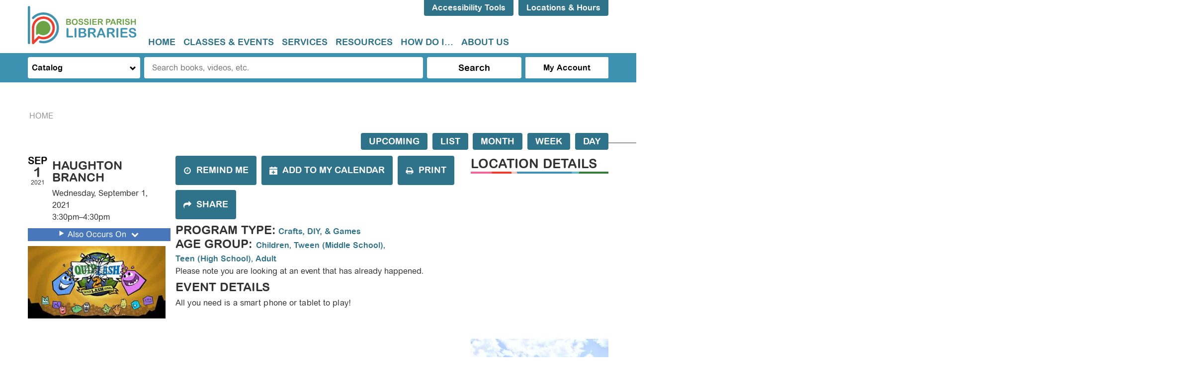

--- FILE ---
content_type: text/html; charset=UTF-8
request_url: https://www.bossierlibrary.org/event/jackbox-games-60
body_size: 15041
content:
<!DOCTYPE html>
<html lang="en" dir="ltr">
  <head>
    <meta charset="utf-8" />
<meta name="description" content="All you need is a smart phone or tablet to play!" />
<link rel="canonical" href="https://www.bossierlibrary.org/event/jackbox-games-60" />
<link rel="image_src" href="https://www.bossierlibrary.org/sites/default/files/styles/opengraph/public/2021-08/JACKBOX.jpg?itok=w_0-U3f6" />
<meta name="Generator" content="Drupal 10 (https://www.drupal.org)" />
<meta name="MobileOptimized" content="width" />
<meta name="HandheldFriendly" content="true" />
<meta name="viewport" content="width=device-width, initial-scale=1.0" />
<script type="application/ld+json">{
    "@context": "https://schema.org",
    "@type": "Event",
    "name": "Jackbox Games",
    "description": "<p>All you need is a smart phone or tablet to play!</p>\r\n",
    "image": "https://www.bossierlibrary.org/sites/default/files/2021-08/JACKBOX.jpg",
    "startDate": "2021-09-01T15:30:00-05:00",
    "endDate": "2021-09-01T16:30:00-05:00",
    "eventStatus": "https://schema.org/EventScheduled",
    "eventAttendanceMode": "https://schema.org/OfflineEventAttendanceMode",
    "location": {
        "@type": "Place",
        "name": "Haughton Library Branch",
        "address": {
            "@type": "PostalAddress",
            "streetAddress": "116 West McKinley",
            "addressLocality": "Haughton",
            "addressRegion": "LA",
            "postalCode": "71037",
            "addressCountry": "US"
        }
    },
    "organizer": {
        "@type": "Organization",
        "name": "Bossier Parish Libraries",
        "url": "https://www.bossierlibrary.org/"
    }
}</script>
<link rel="icon" href="/core/misc/favicon.ico" type="image/vnd.microsoft.icon" />
<link rel="alternate" hreflang="en" href="https://www.bossierlibrary.org/event/jackbox-games-60" />

    <title>Jackbox Games | Bossier Parish Libraries</title>
    <link rel="icon" type="image/png" href="/themes/custom/lm_custom_site_theme/assets/favicons/favicon-32x32.png" sizes="32x32">
    <link rel="icon" type="image/png" href="/themes/custom/lm_custom_site_theme/assets/favicons/favicon-16x16.png" sizes="16x16">
    <link rel="manifest" href="/themes/custom/lm_custom_site_theme/assets/favicons/site.webmanifest">
    <link rel="mask-icon" href="/themes/custom/lm_custom_site_theme/assets/favicons/safari-pinned-tab.svg" color="#1ba9aa">
    <link rel="shortcut icon" href="/themes/custom/lm_custom_site_theme/assets/favicons/favicon.ico">
    <meta name="msapplication-config" content="/themes/custom/lm_custom_site_theme/assets/favicons/browserconfig.xml">
    <meta name="theme-color" content="#ffffff">
    <link rel="stylesheet" media="all" href="/core/assets/vendor/normalize-css/normalize.css?t98z0u" />
<link rel="stylesheet" media="all" href="/modules/custom/lm_search/css/lm-search.css?t98z0u" />
<link rel="stylesheet" media="all" href="/core/assets/vendor/jquery.ui/themes/base/core.css?t98z0u" />
<link rel="stylesheet" media="all" href="/core/assets/vendor/jquery.ui/themes/base/controlgroup.css?t98z0u" />
<link rel="stylesheet" media="all" href="/core/assets/vendor/jquery.ui/themes/base/checkboxradio.css?t98z0u" />
<link rel="stylesheet" media="all" href="/core/assets/vendor/jquery.ui/themes/base/resizable.css?t98z0u" />
<link rel="stylesheet" media="all" href="/core/assets/vendor/jquery.ui/themes/base/button.css?t98z0u" />
<link rel="stylesheet" media="all" href="/core/assets/vendor/jquery.ui/themes/base/dialog.css?t98z0u" />
<link rel="stylesheet" media="all" href="/core/misc/components/progress.module.css?t98z0u" />
<link rel="stylesheet" media="all" href="/core/misc/components/ajax-progress.module.css?t98z0u" />
<link rel="stylesheet" media="all" href="/core/modules/system/css/components/align.module.css?t98z0u" />
<link rel="stylesheet" media="all" href="/core/modules/system/css/components/fieldgroup.module.css?t98z0u" />
<link rel="stylesheet" media="all" href="/core/modules/system/css/components/container-inline.module.css?t98z0u" />
<link rel="stylesheet" media="all" href="/core/modules/system/css/components/clearfix.module.css?t98z0u" />
<link rel="stylesheet" media="all" href="/core/modules/system/css/components/details.module.css?t98z0u" />
<link rel="stylesheet" media="all" href="/core/modules/system/css/components/hidden.module.css?t98z0u" />
<link rel="stylesheet" media="all" href="/core/modules/system/css/components/item-list.module.css?t98z0u" />
<link rel="stylesheet" media="all" href="/core/modules/system/css/components/js.module.css?t98z0u" />
<link rel="stylesheet" media="all" href="/core/modules/system/css/components/nowrap.module.css?t98z0u" />
<link rel="stylesheet" media="all" href="/core/modules/system/css/components/position-container.module.css?t98z0u" />
<link rel="stylesheet" media="all" href="/core/modules/system/css/components/reset-appearance.module.css?t98z0u" />
<link rel="stylesheet" media="all" href="/core/modules/system/css/components/resize.module.css?t98z0u" />
<link rel="stylesheet" media="all" href="/core/modules/system/css/components/system-status-counter.css?t98z0u" />
<link rel="stylesheet" media="all" href="/core/modules/system/css/components/system-status-report-counters.css?t98z0u" />
<link rel="stylesheet" media="all" href="/core/modules/system/css/components/system-status-report-general-info.css?t98z0u" />
<link rel="stylesheet" media="all" href="/core/modules/system/css/components/tablesort.module.css?t98z0u" />
<link rel="stylesheet" media="all" href="/core/modules/ckeditor5/css/ckeditor5.dialog.fix.css?t98z0u" />
<link rel="stylesheet" media="all" href="/core/assets/vendor/jquery.ui/themes/base/theme.css?t98z0u" />
<link rel="stylesheet" media="all" href="/modules/custom/library_calendar/lc_calendar_theme/css/base.css?t98z0u" />
<link rel="stylesheet" media="all" href="/modules/custom/library_calendar/lc_calendar_theme/css/state.css?t98z0u" />
<link rel="stylesheet" media="all" href="/modules/custom/library_calendar/lc_calendar_theme/css/components/branch-selector.css?t98z0u" />
<link rel="stylesheet" media="all" href="/modules/custom/library_calendar/lc_calendar_theme/css/components/event-actions.css?t98z0u" />
<link rel="stylesheet" media="all" href="/modules/custom/library_calendar/lc_calendar_theme/css/components/date-icon.css?t98z0u" />
<link rel="stylesheet" media="all" href="/modules/custom/library_calendar/lc_calendar_theme/css/components/events.css?t98z0u" />
<link rel="stylesheet" media="all" href="/modules/custom/library_calendar/lc_calendar_theme/css/components/event-full.css?t98z0u" />
<link rel="stylesheet" media="all" href="/modules/custom/library_calendar/lc_calendar_theme/css/components/menu-tasks.css?t98z0u" />
<link rel="stylesheet" media="all" href="/modules/custom/library_calendar/lc_calendar_theme/assets/slick/slick/slick.css?t98z0u" />
<link rel="stylesheet" media="all" href="/modules/contrib/office_hours/css/office_hours.css?t98z0u" />
<link rel="stylesheet" media="all" href="/themes/custom/lm_base_theme_d8/css/components/progress.css?t98z0u" />
<link rel="stylesheet" media="all" href="/themes/custom/lm_base_theme_d8/css/components/dialog.css?t98z0u" />
<link rel="stylesheet" media="all" href="/themes/custom/lm_base_theme_d8/css/components/action-links.css?t98z0u" />
<link rel="stylesheet" media="all" href="/themes/custom/lm_base_theme_d8/css/components/breadcrumb.css?t98z0u" />
<link rel="stylesheet" media="all" href="/themes/custom/lm_base_theme_d8/css/components/button.css?t98z0u" />
<link rel="stylesheet" media="all" href="/themes/custom/lm_base_theme_d8/css/components/collapse-processed.css?t98z0u" />
<link rel="stylesheet" media="all" href="/themes/custom/lm_base_theme_d8/css/components/container-inline.css?t98z0u" />
<link rel="stylesheet" media="all" href="/themes/custom/lm_base_theme_d8/css/components/details.css?t98z0u" />
<link rel="stylesheet" media="all" href="/themes/custom/lm_base_theme_d8/css/components/exposed-filters.css?t98z0u" />
<link rel="stylesheet" media="all" href="/themes/custom/lm_base_theme_d8/css/components/field.css?t98z0u" />
<link rel="stylesheet" media="all" href="/themes/custom/lm_base_theme_d8/css/components/form.css?t98z0u" />
<link rel="stylesheet" media="all" href="/themes/custom/lm_base_theme_d8/css/components/icons.css?t98z0u" />
<link rel="stylesheet" media="all" href="/themes/custom/lm_base_theme_d8/css/components/inline-form.css?t98z0u" />
<link rel="stylesheet" media="all" href="/themes/custom/lm_base_theme_d8/css/components/item-list.css?t98z0u" />
<link rel="stylesheet" media="all" href="/themes/custom/lm_base_theme_d8/css/components/link.css?t98z0u" />
<link rel="stylesheet" media="all" href="/themes/custom/lm_base_theme_d8/css/components/links.css?t98z0u" />
<link rel="stylesheet" media="all" href="/themes/custom/lm_base_theme_d8/css/components/menu.css?t98z0u" />
<link rel="stylesheet" media="all" href="/themes/custom/lm_base_theme_d8/css/components/more-link.css?t98z0u" />
<link rel="stylesheet" media="all" href="/themes/custom/lm_base_theme_d8/css/components/pager.css?t98z0u" />
<link rel="stylesheet" media="all" href="/themes/custom/lm_base_theme_d8/css/components/tabledrag.css?t98z0u" />
<link rel="stylesheet" media="all" href="/themes/custom/lm_base_theme_d8/css/components/tableselect.css?t98z0u" />
<link rel="stylesheet" media="all" href="/themes/custom/lm_base_theme_d8/css/components/tablesort.css?t98z0u" />
<link rel="stylesheet" media="all" href="/themes/custom/lm_base_theme_d8/css/components/tabs.css?t98z0u" />
<link rel="stylesheet" media="all" href="/themes/custom/lm_base_theme_d8/css/components/textarea.css?t98z0u" />
<link rel="stylesheet" media="all" href="/themes/custom/lm_base_theme_d8/css/components/ui-dialog.css?t98z0u" />
<link rel="stylesheet" media="all" href="/themes/custom/lm_base_theme_d8/css/components/messages.css?t98z0u" />
<link rel="stylesheet" media="all" href="/themes/custom/lm_base_theme_d8/css/styles.css?t98z0u" />
<link rel="stylesheet" media="print" href="/themes/custom/lm_base_theme_d8/css/print.css?t98z0u" />
<link rel="stylesheet" media="all" href="/themes/custom/lm_custom_site_theme/lib/fontawesome/css/all.min.css?t98z0u" />
<link rel="stylesheet" media="all" href="/themes/custom/lm_custom_site_theme/css/styles.css?t98z0u" />
<link rel="stylesheet" media="print" href="/themes/custom/lm_custom_site_theme/css/print.css?t98z0u" />

    
    <link rel="stylesheet" href="https://use.typekit.net/rsu6xmo.css">
  </head>
  <body class="path-node page-node-type-lc-event no-js">
        <a href="#main-content" class="visually-hidden focusable skip-link">
      Skip to main content
    </a>
    
      <div class="dialog-off-canvas-main-canvas" data-off-canvas-main-canvas>
    



<div class="css-breakpoints">
</div>

<div class="layout layout--container layout--container-header">

      
    <header role="banner" class="layout__region layout__region--header header__wrapper">
              <section class="region__section region__branding">
            <div class="region region-branding">
    <div id="block-lm-custom-site-theme-branding" class="block block-system block-system-branding-block">
  
    
        <a href="/" rel="home" class="site-logo">
      <img src="/themes/custom/lm_custom_site_theme/logo.svg" alt="Home" />
    </a>
        <div class="site-name">
      <a href="/" rel="home">Bossier Parish Libraries</a>
    </div>
    </div>

  </div>

        </section>
      
      <div class="region__section region__header-content-wrapper">
                  <section class="region__section region__header">
              <div class="region region-header-content">
    <div id="block-recitemescript" class="block block-block-content block-block-content43d44391-5baa-4f53-ba5f-c30d0c003d4b">
  
    
      
            <div class="clearfix text-formatted field field--name-body field--type-text-with-summary field--label-hidden field__item"><script>
        var serviceUrl = "//api.reciteme.com/asset/js?key=";
        var serviceKey = "66c05577adfa3b8197e7a69ae8e0caeb717540a6";
        var options = {};  // Options can be added as needed
        var autoLoad = false;
        var enableFragment = "#reciteEnable";
        var loaded = [], frag = !1; window.location.hash === enableFragment && (frag = !0); function loadScript(c, b) { var a = document.createElement("script"); a.type = "text/javascript"; a.readyState ? a.onreadystatechange = function () { if ("loaded" == a.readyState || "complete" == a.readyState) a.onreadystatechange = null, void 0 != b && b() } : void 0 != b && (a.onload = function () { b() }); a.src = c; document.getElementsByTagName("head")[0].appendChild(a) } function _rc(c) { c += "="; for (var b = document.cookie.split(";"), a = 0; a < b.length; a++) { for (var d = b[a]; " " == d.charAt(0);)d = d.substring(1, d.length); if (0 == d.indexOf(c)) return d.substring(c.length, d.length) } return null } function loadService(c) { for (var b = serviceUrl + serviceKey, a = 0; a < loaded.length; a++)if (loaded[a] == b) return; loaded.push(b); loadScript(serviceUrl + serviceKey, function () { "function" === typeof _reciteLoaded && _reciteLoaded(); "function" == typeof c && c(); Recite.load(options); Recite.Event.subscribe("Recite:load", function () { Recite.enable() }) }) } "true" == _rc("Recite.Persist") && loadService(); if (autoLoad && "false" != _rc("Recite.Persist") || frag) document.addEventListener ? document.addEventListener("DOMContentLoaded", function (c) { loadService() }) : loadService();
    
    var reciteButton = document.createElement("a");
    reciteButton.setAttribute('id', 'reciteme-launch');
    reciteButton.setAttribute('class', 'button');
    reciteButton.innerHTML = "Accessibility Tools";
    reciteButton.addEventListener("click", function () {
        loadService();
        return false;
    });
    var buttonParent = document.querySelector("#block-recitemescript");
    buttonParent.appendChild(reciteButton);
</script></div>
      
  </div>
<div id="block-branchselect-2" class="block block-lc-branch-select block-lc-branch-select-block">
  
    
      


    
<div class="lc-branch-select">
    <div class="lc-branch-select__wrapper lc-branch-select__wrapper--select lc-branch-select__wrapper--open">
    <div class="lc-branch-select__content-container">
      
              
                  <button class="button lc-branch-select__collapse" type="button">
            Locations &amp; Hours
          </button>
        
        <div class="lc-branch-select__collapsed-wrapper">
                              
  
  
  <div class="lc-branch-select__header js-form-item form-item js-form-type-select form-type-select js-form-item- form-item- form-no-label">
      <label for="lc-branch-selector" class="visually-hidden">Branch Selector</label>
        <select name="lc-branch-selector" class="lc-branch-select__select-input form-select" id="lc-branch-selector">
            <option value="113">Central Library Complex</option>
                <option value="265">Online Event</option>
                <option value="241">Community Engagement</option>
                <option value="111">Aulds Library Branch</option>
                <option value="112">Benton Library Branch</option>
                <option value="114">East 80 Library Branch</option>
                <option value="115">Haughton Library Branch</option>
                <option value="116">History Center</option>
                <option value="117">Plain Dealing Library Branch</option>
                <option value="118">Tooke Library Branch</option>
      </select>

        </div>


  
          
          <div class="lc-branch-select__content">
            <div id="taxonomy-term-113" class="taxonomy-term vocabulary-lc-library-branch">
  
      <h2><a href="/branch/central-library-complex">
            <div class="field field--name-name field--type-string field--label-hidden field__item">Central Library Complex</div>
      </a></h2>
    
  <div class="content">
    

<div class="lc-branch-select__branch lc-branch-select__branch--113" data-branch="113">
  <div class="lc-branch-select__branch--hidden-region">
    <div class="block block-layout-builder block-field-blocktaxonomy-termlc-library-branchfield-lc-branch-hours">
  
    
      
      <div class="field field--name-field-lc-branch-hours field--type-office-hours field--label-hidden field__items">
              <div class="field__item"><div class="office-hours office-hours office-hours-status--open"><div class="office-hours__item"><span class="office-hours__item-slots">9:00am-8:00pm</span><span><br /></span></div></div></div>
          </div>
  
  </div>

  </div>
  <div class="lc-branch-selector-content-row">
    <div class="lc-branch-selector-content-col">
      <div>
        <div class="block block-layout-builder block-field-blocktaxonomy-termlc-library-branchfield-lc-phone-number">
  
    
      
            <div class="field field--name-field-lc-phone-number field--type-telephone field--label-hidden field__item"><a href="tel:3187461693">(318) 746-1693</a></div>
      
  </div>
<div class="block block-layout-builder block-field-blocktaxonomy-termlc-library-branchfield-lc-address">
  
    
      
            <div class="field field--name-field-lc-address field--type-address field--label-hidden field__item"><p class="address" translate="no"><span class="address-line1">7204 Hutchison Drive</span><br>
<span class="locality">Bossier City</span>, <span class="administrative-area">LA</span> <span class="postal-code">71111</span><br>
<span class="country">United States</span></p></div>
      
  </div>
<div class="block block-layout-builder block-extra-field-blocktaxonomy-termlc-library-branchmap-link">
  
    
      <a href="http://maps.google.com/?q=7204%20Hutchison%20Drive%2C%2BBossier%20City%2C%2BLA%2C%2B71111" target="_blank">View on Google Maps</a>
  </div>
<div class="block block-layout-builder block-field-blocktaxonomy-termlc-library-branchfield-lc-branch-selector-text">
  
    
      
            <div class="clearfix text-formatted field field--name-field-lc-branch-selector-text field--type-text-long field--label-hidden field__item"><p><a href="https://central-complex">Library Information</a></p></div>
      
  </div>

      </div>
    </div>
    <div class="lc-branch-selector-content-col">
      <div>
        <div class="block block-layout-builder block-field-blocktaxonomy-termlc-library-branchfield-lc-branch-hours">
  
    
      
      <div class="field field--name-field-lc-branch-hours field--type-office-hours field--label-hidden field__items">
              <div class="field__item"><div class="office-hours office-hours office-hours-status--open"><div class="office-hours__item"><span class="office-hours__item-label">Sun-Mon: </span><span class="office-hours__item-comments">Closed</span><span><br /></span></div><div class="office-hours__item"><span class="office-hours__item-label">Tue-Thu: </span><span class="office-hours__item-slots">9:00am-8:00pm</span><span><br /></span></div><div class="office-hours__item"><span class="office-hours__item-label">Fri: </span><span class="office-hours__item-slots">9:00am-6:00pm</span><span><br /></span></div><div class="office-hours__item"><span class="office-hours__item-label">Sat: </span><span class="office-hours__item-slots">9:00am-5:00pm</span><span><br /></span></div></div></div>
          </div>
  
  </div>

      </div>
    </div>
  </div>
</div>

  </div>
</div>
<div id="taxonomy-term-265" class="taxonomy-term vocabulary-lc-library-branch">
  
      <h2><a href="/branch/online-event">
            <div class="field field--name-name field--type-string field--label-hidden field__item">Online Event</div>
      </a></h2>
    
  <div class="content">
    

<div class="lc-branch-select__branch lc-branch-select__branch--265" data-branch="265">
  <div class="lc-branch-select__branch--hidden-region">
    <div class="block block-layout-builder block-field-blocktaxonomy-termlc-library-branchfield-lc-branch-hours">
  
    
      
      <div class="field field--name-field-lc-branch-hours field--type-office-hours field--label-hidden field__items">
              <div class="field__item"><div class="office-hours office-hours office-hours-status--closed"><div class="office-hours__item"><span class="office-hours__item-comments">Closed</span><span><br /></span></div></div></div>
          </div>
  
  </div>

  </div>
  <div class="lc-branch-selector-content-row">
    <div class="lc-branch-selector-content-col">
      <div>
        <div class="block block-layout-builder block-field-blocktaxonomy-termlc-library-branchfield-lc-address">
  
    
      
            <div class="field field--name-field-lc-address field--type-address field--label-hidden field__item"><p class="address" translate="no"><span class="country">United States</span></p></div>
      
  </div>
<div class="block block-layout-builder block-extra-field-blocktaxonomy-termlc-library-branchmap-link">
  
    
      <a href="http://maps.google.com/?q=%2C%2B%2C%2B%2C%2B" target="_blank">View on Google Maps</a>
  </div>

      </div>
    </div>
    <div class="lc-branch-selector-content-col">
      <div>
        <div class="block block-layout-builder block-field-blocktaxonomy-termlc-library-branchfield-lc-branch-hours">
  
    
      
      <div class="field field--name-field-lc-branch-hours field--type-office-hours field--label-hidden field__items">
              <div class="field__item"><div class="office-hours office-hours office-hours-status--closed"><div class="office-hours__item"><span class="office-hours__item-label">Sun-Sat: </span><span class="office-hours__item-comments">Closed</span><span><br /></span></div></div></div>
          </div>
  
  </div>

      </div>
    </div>
  </div>
</div>

  </div>
</div>
<div id="taxonomy-term-241" class="taxonomy-term vocabulary-lc-library-branch">
  
      <h2><a href="/branch/community-engagement">
            <div class="field field--name-name field--type-string field--label-hidden field__item">Community Engagement</div>
      </a></h2>
    
  <div class="content">
    

<div class="lc-branch-select__branch lc-branch-select__branch--241" data-branch="241">
  <div class="lc-branch-select__branch--hidden-region">
    <div class="block block-layout-builder block-field-blocktaxonomy-termlc-library-branchfield-lc-branch-hours">
  
    
      
      <div class="field field--name-field-lc-branch-hours field--type-office-hours field--label-hidden field__items">
              <div class="field__item"><div class="office-hours office-hours office-hours-status--closed"><div class="office-hours__item"><span class="office-hours__item-comments">Closed</span><span><br /></span></div></div></div>
          </div>
  
  </div>

  </div>
  <div class="lc-branch-selector-content-row">
    <div class="lc-branch-selector-content-col">
      <div>
        <div class="block block-layout-builder block-field-blocktaxonomy-termlc-library-branchfield-lc-address">
  
    
      
            <div class="field field--name-field-lc-address field--type-address field--label-hidden field__item"><p class="address" translate="no"><span class="country">United States</span></p></div>
      
  </div>
<div class="block block-layout-builder block-extra-field-blocktaxonomy-termlc-library-branchmap-link">
  
    
      <a href="http://maps.google.com/?q=%2C%2B%2C%2B%2C%2B" target="_blank">View on Google Maps</a>
  </div>

      </div>
    </div>
    <div class="lc-branch-selector-content-col">
      <div>
        <div class="block block-layout-builder block-field-blocktaxonomy-termlc-library-branchfield-lc-branch-hours">
  
    
      
      <div class="field field--name-field-lc-branch-hours field--type-office-hours field--label-hidden field__items">
              <div class="field__item"><div class="office-hours office-hours office-hours-status--closed"><div class="office-hours__item"><span class="office-hours__item-label">Sun-Sat: </span><span class="office-hours__item-comments">Closed</span><span><br /></span></div></div></div>
          </div>
  
  </div>

      </div>
    </div>
  </div>
</div>

  </div>
</div>
<div id="taxonomy-term-111" class="taxonomy-term vocabulary-lc-library-branch">
  
      <h2><a href="/branch/aulds-library-branch">
            <div class="field field--name-name field--type-string field--label-hidden field__item">Aulds Library Branch</div>
      </a></h2>
    
  <div class="content">
    

<div class="lc-branch-select__branch lc-branch-select__branch--111" data-branch="111">
  <div class="lc-branch-select__branch--hidden-region">
    <div class="block block-layout-builder block-field-blocktaxonomy-termlc-library-branchfield-lc-branch-hours">
  
    
      
      <div class="field field--name-field-lc-branch-hours field--type-office-hours field--label-hidden field__items">
              <div class="field__item"><div class="office-hours office-hours office-hours-status--open"><div class="office-hours__item"><span class="office-hours__item-slots">9:00am-6:00pm</span><span><br /></span></div></div></div>
          </div>
  
  </div>

  </div>
  <div class="lc-branch-selector-content-row">
    <div class="lc-branch-selector-content-col">
      <div>
        <div class="block block-layout-builder block-field-blocktaxonomy-termlc-library-branchfield-lc-phone-number">
  
    
      
            <div class="field field--name-field-lc-phone-number field--type-telephone field--label-hidden field__item"><a href="tel:3187422337">(318) 742-2337</a></div>
      
  </div>
<div class="block block-layout-builder block-field-blocktaxonomy-termlc-library-branchfield-lc-address">
  
    
      
            <div class="field field--name-field-lc-address field--type-address field--label-hidden field__item"><p class="address" translate="no"><span class="address-line1">3950 Wayne Avenue</span><br>
<span class="locality">Bossier City</span>, <span class="administrative-area">LA</span> <span class="postal-code">71112</span><br>
<span class="country">United States</span></p></div>
      
  </div>
<div class="block block-layout-builder block-extra-field-blocktaxonomy-termlc-library-branchmap-link">
  
    
      <a href="http://maps.google.com/?q=3950%20Wayne%20Avenue%2C%2BBossier%20City%2C%2BLA%2C%2B71112" target="_blank">View on Google Maps</a>
  </div>
<div class="block block-layout-builder block-field-blocktaxonomy-termlc-library-branchfield-lc-branch-selector-text">
  
    
      
            <div class="clearfix text-formatted field field--name-field-lc-branch-selector-text field--type-text-long field--label-hidden field__item"><p><a href="/locations/aulds-branch">Library Information</a></p></div>
      
  </div>

      </div>
    </div>
    <div class="lc-branch-selector-content-col">
      <div>
        <div class="block block-layout-builder block-field-blocktaxonomy-termlc-library-branchfield-lc-branch-hours">
  
    
      
      <div class="field field--name-field-lc-branch-hours field--type-office-hours field--label-hidden field__items">
              <div class="field__item"><div class="office-hours office-hours office-hours-status--open"><div class="office-hours__item"><span class="office-hours__item-label">Sun-Mon: </span><span class="office-hours__item-comments">Closed</span><span><br /></span></div><div class="office-hours__item"><span class="office-hours__item-label">Tue-Fri: </span><span class="office-hours__item-slots">9:00am-6:00pm</span><span><br /></span></div><div class="office-hours__item"><span class="office-hours__item-label">Sat: </span><span class="office-hours__item-comments">Closed</span><span><br /></span></div></div></div>
          </div>
  
  </div>

      </div>
    </div>
  </div>
</div>

  </div>
</div>
<div id="taxonomy-term-112" class="taxonomy-term vocabulary-lc-library-branch">
  
      <h2><a href="/branch/benton-library-branch">
            <div class="field field--name-name field--type-string field--label-hidden field__item">Benton Library Branch</div>
      </a></h2>
    
  <div class="content">
    

<div class="lc-branch-select__branch lc-branch-select__branch--112" data-branch="112">
  <div class="lc-branch-select__branch--hidden-region">
    <div class="block block-layout-builder block-field-blocktaxonomy-termlc-library-branchfield-lc-branch-hours">
  
    
      
      <div class="field field--name-field-lc-branch-hours field--type-office-hours field--label-hidden field__items">
              <div class="field__item"><div class="office-hours office-hours office-hours-status--open"><div class="office-hours__item"><span class="office-hours__item-slots">9:00am-7:00pm</span><span><br /></span></div></div></div>
          </div>
  
  </div>

  </div>
  <div class="lc-branch-selector-content-row">
    <div class="lc-branch-selector-content-col">
      <div>
        <div class="block block-layout-builder block-field-blocktaxonomy-termlc-library-branchfield-lc-phone-number">
  
    
      
            <div class="field field--name-field-lc-phone-number field--type-telephone field--label-hidden field__item"><a href="tel:3189652751">(318) 965-2751</a></div>
      
  </div>
<div class="block block-layout-builder block-field-blocktaxonomy-termlc-library-branchfield-lc-address">
  
    
      
            <div class="field field--name-field-lc-address field--type-address field--label-hidden field__item"><p class="address" translate="no"><span class="address-line1">115 Courthouse Drive</span><br>
<span class="locality">Benton</span>, <span class="administrative-area">LA</span> <span class="postal-code">71006</span><br>
<span class="country">United States</span></p></div>
      
  </div>
<div class="block block-layout-builder block-extra-field-blocktaxonomy-termlc-library-branchmap-link">
  
    
      <a href="http://maps.google.com/?q=115%20Courthouse%20Drive%2C%2BBenton%2C%2BLA%2C%2B71006" target="_blank">View on Google Maps</a>
  </div>
<div class="block block-layout-builder block-field-blocktaxonomy-termlc-library-branchfield-lc-branch-selector-text">
  
    
      
            <div class="clearfix text-formatted field field--name-field-lc-branch-selector-text field--type-text-long field--label-hidden field__item"><p><a href="/locations/benton-branch">Library Information</a></p></div>
      
  </div>

      </div>
    </div>
    <div class="lc-branch-selector-content-col">
      <div>
        <div class="block block-layout-builder block-field-blocktaxonomy-termlc-library-branchfield-lc-branch-hours">
  
    
      
      <div class="field field--name-field-lc-branch-hours field--type-office-hours field--label-hidden field__items">
              <div class="field__item"><div class="office-hours office-hours office-hours-status--open"><div class="office-hours__item"><span class="office-hours__item-label">Sun-Mon: </span><span class="office-hours__item-comments">Closed</span><span><br /></span></div><div class="office-hours__item"><span class="office-hours__item-label">Tue-Thu: </span><span class="office-hours__item-slots">9:00am-7:00pm</span><span><br /></span></div><div class="office-hours__item"><span class="office-hours__item-label">Fri: </span><span class="office-hours__item-slots">9:00am-6:00pm</span><span><br /></span></div><div class="office-hours__item"><span class="office-hours__item-label">Sat: </span><span class="office-hours__item-slots">10:00am-2:00pm</span><span><br /></span></div></div></div>
          </div>
  
  </div>

      </div>
    </div>
  </div>
</div>

  </div>
</div>
<div id="taxonomy-term-114" class="taxonomy-term vocabulary-lc-library-branch">
  
      <h2><a href="/branch/east-80-library-branch">
            <div class="field field--name-name field--type-string field--label-hidden field__item">East 80 Library Branch</div>
      </a></h2>
    
  <div class="content">
    

<div class="lc-branch-select__branch lc-branch-select__branch--114" data-branch="114">
  <div class="lc-branch-select__branch--hidden-region">
    <div class="block block-layout-builder block-field-blocktaxonomy-termlc-library-branchfield-lc-branch-hours">
  
    
      
      <div class="field field--name-field-lc-branch-hours field--type-office-hours field--label-hidden field__items">
              <div class="field__item"><div class="office-hours office-hours office-hours-status--open"><div class="office-hours__item"><span class="office-hours__item-slots">9:00am-6:00pm</span><span><br /></span></div></div></div>
          </div>
  
  </div>

  </div>
  <div class="lc-branch-selector-content-row">
    <div class="lc-branch-selector-content-col">
      <div>
        <div class="block block-layout-builder block-field-blocktaxonomy-termlc-library-branchfield-lc-phone-number">
  
    
      
            <div class="field field--name-field-lc-phone-number field--type-telephone field--label-hidden field__item"><a href="tel:3189492665">(318) 949-2665</a></div>
      
  </div>
<div class="block block-layout-builder block-field-blocktaxonomy-termlc-library-branchfield-lc-address">
  
    
      
            <div class="field field--name-field-lc-address field--type-address field--label-hidden field__item"><p class="address" translate="no"><span class="address-line1">1050 Bellevue Road</span><br>
<span class="locality">Haughton</span>, <span class="administrative-area">LA</span> <span class="postal-code">71037</span><br>
<span class="country">United States</span></p></div>
      
  </div>
<div class="block block-layout-builder block-extra-field-blocktaxonomy-termlc-library-branchmap-link">
  
    
      <a href="http://maps.google.com/?q=1050%20Bellevue%20Road%2C%2BHaughton%2C%2BLA%2C%2B71037" target="_blank">View on Google Maps</a>
  </div>
<div class="block block-layout-builder block-field-blocktaxonomy-termlc-library-branchfield-lc-branch-selector-text">
  
    
      
            <div class="clearfix text-formatted field field--name-field-lc-branch-selector-text field--type-text-long field--label-hidden field__item"><p><a href="/locations/east-80-branch">Library Information</a></p></div>
      
  </div>

      </div>
    </div>
    <div class="lc-branch-selector-content-col">
      <div>
        <div class="block block-layout-builder block-field-blocktaxonomy-termlc-library-branchfield-lc-branch-hours">
  
    
      
      <div class="field field--name-field-lc-branch-hours field--type-office-hours field--label-hidden field__items">
              <div class="field__item"><div class="office-hours office-hours office-hours-status--open"><div class="office-hours__item"><span class="office-hours__item-label">Sun-Mon: </span><span class="office-hours__item-comments">Closed</span><span><br /></span></div><div class="office-hours__item"><span class="office-hours__item-label">Tue-Fri: </span><span class="office-hours__item-slots">9:00am-6:00pm</span><span><br /></span></div><div class="office-hours__item"><span class="office-hours__item-label">Sat: </span><span class="office-hours__item-comments">Closed</span><span><br /></span></div></div></div>
          </div>
  
  </div>

      </div>
    </div>
  </div>
</div>

  </div>
</div>
<div id="taxonomy-term-115" class="taxonomy-term vocabulary-lc-library-branch">
  
      <h2><a href="/branch/haughton-library-branch">
            <div class="field field--name-name field--type-string field--label-hidden field__item">Haughton Library Branch</div>
      </a></h2>
    
  <div class="content">
    

<div class="lc-branch-select__branch lc-branch-select__branch--115" data-branch="115">
  <div class="lc-branch-select__branch--hidden-region">
    <div class="block block-layout-builder block-field-blocktaxonomy-termlc-library-branchfield-lc-branch-hours">
  
    
      
      <div class="field field--name-field-lc-branch-hours field--type-office-hours field--label-hidden field__items">
              <div class="field__item"><div class="office-hours office-hours office-hours-status--open"><div class="office-hours__item"><span class="office-hours__item-slots">9:00am-6:00pm</span><span><br /></span></div></div></div>
          </div>
  
  </div>

  </div>
  <div class="lc-branch-selector-content-row">
    <div class="lc-branch-selector-content-col">
      <div>
        <div class="block block-layout-builder block-field-blocktaxonomy-termlc-library-branchfield-lc-phone-number">
  
    
      
            <div class="field field--name-field-lc-phone-number field--type-telephone field--label-hidden field__item"><a href="tel:3189490196">(318) 949-0196</a></div>
      
  </div>
<div class="block block-layout-builder block-field-blocktaxonomy-termlc-library-branchfield-lc-address">
  
    
      
            <div class="field field--name-field-lc-address field--type-address field--label-hidden field__item"><p class="address" translate="no"><span class="address-line1">116 West McKinley</span><br>
<span class="locality">Haughton</span>, <span class="administrative-area">LA</span> <span class="postal-code">71037</span><br>
<span class="country">United States</span></p></div>
      
  </div>
<div class="block block-layout-builder block-extra-field-blocktaxonomy-termlc-library-branchmap-link">
  
    
      <a href="http://maps.google.com/?q=116%20West%20McKinley%2C%2BHaughton%2C%2BLA%2C%2B71037" target="_blank">View on Google Maps</a>
  </div>
<div class="block block-layout-builder block-field-blocktaxonomy-termlc-library-branchfield-lc-branch-selector-text">
  
    
      
            <div class="clearfix text-formatted field field--name-field-lc-branch-selector-text field--type-text-long field--label-hidden field__item"><p><a href="/locations/haughton-branch">Library Information</a></p></div>
      
  </div>

      </div>
    </div>
    <div class="lc-branch-selector-content-col">
      <div>
        <div class="block block-layout-builder block-field-blocktaxonomy-termlc-library-branchfield-lc-branch-hours">
  
    
      
      <div class="field field--name-field-lc-branch-hours field--type-office-hours field--label-hidden field__items">
              <div class="field__item"><div class="office-hours office-hours office-hours-status--open"><div class="office-hours__item"><span class="office-hours__item-label">Sun-Mon: </span><span class="office-hours__item-comments">Closed</span><span><br /></span></div><div class="office-hours__item"><span class="office-hours__item-label">Tue-Fri: </span><span class="office-hours__item-slots">9:00am-6:00pm</span><span><br /></span></div><div class="office-hours__item"><span class="office-hours__item-label">Sat: </span><span class="office-hours__item-slots">10:00am-2:00pm</span><span><br /></span></div></div></div>
          </div>
  
  </div>

      </div>
    </div>
  </div>
</div>

  </div>
</div>
<div id="taxonomy-term-116" class="taxonomy-term vocabulary-lc-library-branch">
  
      <h2><a href="/branch/history-center">
            <div class="field field--name-name field--type-string field--label-hidden field__item">History Center</div>
      </a></h2>
    
  <div class="content">
    

<div class="lc-branch-select__branch lc-branch-select__branch--116" data-branch="116">
  <div class="lc-branch-select__branch--hidden-region">
    <div class="block block-layout-builder block-field-blocktaxonomy-termlc-library-branchfield-lc-branch-hours">
  
    
      
      <div class="field field--name-field-lc-branch-hours field--type-office-hours field--label-hidden field__items">
              <div class="field__item"><div class="office-hours office-hours office-hours-status--open"><div class="office-hours__item"><span class="office-hours__item-slots">9:00am-6:00pm</span><span><br /></span></div></div></div>
          </div>
  
  </div>

  </div>
  <div class="lc-branch-selector-content-row">
    <div class="lc-branch-selector-content-col">
      <div>
        <div class="block block-layout-builder block-field-blocktaxonomy-termlc-library-branchfield-lc-phone-number">
  
    
      
            <div class="field field--name-field-lc-phone-number field--type-telephone field--label-hidden field__item"><a href="tel:3187467717">(318) 746-7717</a></div>
      
  </div>
<div class="block block-layout-builder block-field-blocktaxonomy-termlc-library-branchfield-lc-address">
  
    
      
            <div class="field field--name-field-lc-address field--type-address field--label-hidden field__item"><p class="address" translate="no"><span class="address-line1">7204 Hutchison Dr.</span><br>
<span class="locality">Bossier City</span>, <span class="administrative-area">LA</span> <span class="postal-code">71111</span><br>
<span class="country">United States</span></p></div>
      
  </div>
<div class="block block-layout-builder block-extra-field-blocktaxonomy-termlc-library-branchmap-link">
  
    
      <a href="http://maps.google.com/?q=7204%20Hutchison%20Dr.%2C%2BBossier%20City%2C%2BLA%2C%2B71111" target="_blank">View on Google Maps</a>
  </div>
<div class="block block-layout-builder block-field-blocktaxonomy-termlc-library-branchfield-lc-branch-selector-text">
  
    
      
            <div class="clearfix text-formatted field field--name-field-lc-branch-selector-text field--type-text-long field--label-hidden field__item"><p><a href="/locations/history-center">Library Information</a></p></div>
      
  </div>

      </div>
    </div>
    <div class="lc-branch-selector-content-col">
      <div>
        <div class="block block-layout-builder block-field-blocktaxonomy-termlc-library-branchfield-lc-branch-hours">
  
    
      
      <div class="field field--name-field-lc-branch-hours field--type-office-hours field--label-hidden field__items">
              <div class="field__item"><div class="office-hours office-hours office-hours-status--open"><div class="office-hours__item"><span class="office-hours__item-label">Sun-Mon: </span><span class="office-hours__item-comments">Closed</span><span><br /></span></div><div class="office-hours__item"><span class="office-hours__item-label">Tue-Fri: </span><span class="office-hours__item-slots">9:00am-6:00pm</span><span><br /></span></div><div class="office-hours__item"><span class="office-hours__item-label">Sat: </span><span class="office-hours__item-comments">By appointment only</span><span><br /></span></div></div></div>
          </div>
  
  </div>

      </div>
    </div>
  </div>
</div>

  </div>
</div>
<div id="taxonomy-term-117" class="taxonomy-term vocabulary-lc-library-branch">
  
      <h2><a href="/branch/plain-dealing-library-branch">
            <div class="field field--name-name field--type-string field--label-hidden field__item">Plain Dealing Library Branch</div>
      </a></h2>
    
  <div class="content">
    

<div class="lc-branch-select__branch lc-branch-select__branch--117" data-branch="117">
  <div class="lc-branch-select__branch--hidden-region">
    <div class="block block-layout-builder block-field-blocktaxonomy-termlc-library-branchfield-lc-branch-hours">
  
    
      
      <div class="field field--name-field-lc-branch-hours field--type-office-hours field--label-hidden field__items">
              <div class="field__item"><div class="office-hours office-hours office-hours-status--open"><div class="office-hours__item"><span class="office-hours__item-slots">9:00am-6:00pm</span><span><br /></span></div></div></div>
          </div>
  
  </div>

  </div>
  <div class="lc-branch-selector-content-row">
    <div class="lc-branch-selector-content-col">
      <div>
        <div class="block block-layout-builder block-field-blocktaxonomy-termlc-library-branchfield-lc-phone-number">
  
    
      
            <div class="field field--name-field-lc-phone-number field--type-telephone field--label-hidden field__item"><a href="tel:3183264233">(318) 326-4233</a></div>
      
  </div>
<div class="block block-layout-builder block-field-blocktaxonomy-termlc-library-branchfield-lc-address">
  
    
      
            <div class="field field--name-field-lc-address field--type-address field--label-hidden field__item"><p class="address" translate="no"><span class="address-line1">208 East Mary Lee Avenue</span><br>
<span class="locality">Plain Dealing</span>, <span class="administrative-area">LA</span> <span class="postal-code">71064</span><br>
<span class="country">United States</span></p></div>
      
  </div>
<div class="block block-layout-builder block-extra-field-blocktaxonomy-termlc-library-branchmap-link">
  
    
      <a href="http://maps.google.com/?q=208%20East%20Mary%20Lee%20Avenue%2C%2BPlain%20Dealing%2C%2BLA%2C%2B71064" target="_blank">View on Google Maps</a>
  </div>
<div class="block block-layout-builder block-field-blocktaxonomy-termlc-library-branchfield-lc-branch-selector-text">
  
    
      
            <div class="clearfix text-formatted field field--name-field-lc-branch-selector-text field--type-text-long field--label-hidden field__item"><p><a href="/locations/plain-dealing-branch">Library Information</a></p></div>
      
  </div>

      </div>
    </div>
    <div class="lc-branch-selector-content-col">
      <div>
        <div class="block block-layout-builder block-field-blocktaxonomy-termlc-library-branchfield-lc-branch-hours">
  
    
      
      <div class="field field--name-field-lc-branch-hours field--type-office-hours field--label-hidden field__items">
              <div class="field__item"><div class="office-hours office-hours office-hours-status--open"><div class="office-hours__item"><span class="office-hours__item-label">Sun-Mon: </span><span class="office-hours__item-comments">Closed</span><span><br /></span></div><div class="office-hours__item"><span class="office-hours__item-label">Tue-Fri: </span><span class="office-hours__item-slots">9:00am-6:00pm</span><span><br /></span></div><div class="office-hours__item"><span class="office-hours__item-label">Sat: </span><span class="office-hours__item-comments">Closed</span><span><br /></span></div></div></div>
          </div>
  
  </div>

      </div>
    </div>
  </div>
</div>

  </div>
</div>
<div id="taxonomy-term-118" class="taxonomy-term vocabulary-lc-library-branch">
  
      <h2><a href="/branch/tooke-library-branch">
            <div class="field field--name-name field--type-string field--label-hidden field__item">Tooke Library Branch</div>
      </a></h2>
    
  <div class="content">
    

<div class="lc-branch-select__branch lc-branch-select__branch--118" data-branch="118">
  <div class="lc-branch-select__branch--hidden-region">
    <div class="block block-layout-builder block-field-blocktaxonomy-termlc-library-branchfield-lc-branch-hours">
  
    
      
      <div class="field field--name-field-lc-branch-hours field--type-office-hours field--label-hidden field__items">
              <div class="field__item"><div class="office-hours office-hours office-hours-status--open"><div class="office-hours__item"><span class="office-hours__item-slots">9:00am-6:00pm</span><span><br /></span></div></div></div>
          </div>
  
  </div>

  </div>
  <div class="lc-branch-selector-content-row">
    <div class="lc-branch-selector-content-col">
      <div>
        <div class="block block-layout-builder block-field-blocktaxonomy-termlc-library-branchfield-lc-phone-number">
  
    
      
            <div class="field field--name-field-lc-phone-number field--type-telephone field--label-hidden field__item"><a href="tel:3189873915">(318) 987-3915</a></div>
      
  </div>
<div class="block block-layout-builder block-field-blocktaxonomy-termlc-library-branchfield-lc-address">
  
    
      
            <div class="field field--name-field-lc-address field--type-address field--label-hidden field__item"><p class="address" translate="no"><span class="address-line1">451 Fairview Point Road</span><br>
<span class="locality">Elm Grove</span>, <span class="administrative-area">LA</span> <span class="postal-code">71051</span><br>
<span class="country">United States</span></p></div>
      
  </div>
<div class="block block-layout-builder block-extra-field-blocktaxonomy-termlc-library-branchmap-link">
  
    
      <a href="http://maps.google.com/?q=451%20Fairview%20Point%20Road%2C%2BElm%20Grove%2C%2BLA%2C%2B71051" target="_blank">View on Google Maps</a>
  </div>
<div class="block block-layout-builder block-field-blocktaxonomy-termlc-library-branchfield-lc-branch-selector-text">
  
    
      
            <div class="clearfix text-formatted field field--name-field-lc-branch-selector-text field--type-text-long field--label-hidden field__item"><p><a href="/locations/tooke-branch">Library Information</a></p></div>
      
  </div>

      </div>
    </div>
    <div class="lc-branch-selector-content-col">
      <div>
        <div class="block block-layout-builder block-field-blocktaxonomy-termlc-library-branchfield-lc-branch-hours">
  
    
      
      <div class="field field--name-field-lc-branch-hours field--type-office-hours field--label-hidden field__items">
              <div class="field__item"><div class="office-hours office-hours office-hours-status--open"><div class="office-hours__item"><span class="office-hours__item-label">Sun-Mon: </span><span class="office-hours__item-comments">Closed</span><span><br /></span></div><div class="office-hours__item"><span class="office-hours__item-label">Tue-Fri: </span><span class="office-hours__item-slots">9:00am-6:00pm</span><span><br /></span></div><div class="office-hours__item"><span class="office-hours__item-label">Sat: </span><span class="office-hours__item-comments">Closed</span><span><br /></span></div></div></div>
          </div>
  
  </div>

      </div>
    </div>
  </div>
</div>

  </div>
</div>

          </div>
        </div>
          </div>
  </div>
</div>

  </div>
<div id="block-googletaghead" class="block block-block-content block-block-contentf39f5377-45e3-4c07-8d44-8f8110028fb5">
  
    
      
            <div class="clearfix text-formatted field field--name-body field--type-text-with-summary field--label-hidden field__item"><!-- Google Tag Manager -->
<script>(function(w,d,s,l,i){w[l]=w[l]||[];w[l].push({'gtm.start':
new Date().getTime(),event:'gtm.js'});var f=d.getElementsByTagName(s)[0],
j=d.createElement(s),dl=l!='dataLayer'?'&l='+l:'';j.async=true;j.src=
'https://www.googletagmanager.com/gtm.js?id='+i+dl;f.parentNode.insertBefore(j,f);
})(window,document,'script','dataLayer','GTM-KF37FM5V');</script>
<!-- End Google Tag Manager --></div>
      
  </div>

  </div>

          </section>
        
                  <div class="toggle-buttons">
                          <button class="navigation__toggle">
                <span class="visually-hidden">Toggle Navigation</span>
              </button>
            
                          <button class="search__toggle">
                <span class="visually-hidden">Search Navigation</span>
              </button>
            
            <button class="js-hours-toggle hours-toggle">
              <span class="hours-toggle__icon">Toggle Library </span>Hours
            </button>
          </div>
        
                  <section class="layout__region layout__navigation">
              <div class="region region-navigation">
    <nav role="navigation" aria-labelledby="block-lm-custom-site-theme-main-menu-menu" id="block-lm-custom-site-theme-main-menu" class="block block-menu navigation menu--main">
            
  <h2 class="visually-hidden" id="block-lm-custom-site-theme-main-menu-menu">Main navigation</h2>
  

        
              <ul class="menu menu--level-0" role="menubar">
                                      <li class="menu__menu-item menu__menu-item--level-0 menu__menu-item--expanded" role="menuitem" aria-expanded="true">
                                              <a href="/" class="menu__menu-link menu__menu-link--level-0" data-drupal-link-system-path="&lt;front&gt;">Home</a>
                                                                <ul class="menu menu__child menu--level-1" role="menubar">
                                      <li class="menu__menu-item menu__menu-item--level-1" role="menuitem" aria-expanded="false">
                                              <a href="/get-library-card" class="menu__menu-link menu__menu-link--level-1">Getting a Library Card</a>
                                              </li>
                                  <li class="menu__menu-item menu__menu-item--level-1" role="menuitem" aria-expanded="false">
                                              <a href="https://catalog.bossierlibrary.org/" class="menu__menu-link menu__menu-link--level-1">My Account</a>
                                              </li>
                                  <li class="menu__menu-item menu__menu-item--level-1" role="menuitem" aria-expanded="false">
                                              <a href="/yourlibrary" class="menu__menu-link menu__menu-link--level-1" data-drupal-link-system-path="node/15713">Welcome to Your Library</a>
                                              </li>
        </ul>
  
              </li>
                                  <li class="menu__menu-item menu__menu-item--level-0 menu__menu-item--expanded" role="menuitem" aria-expanded="true">
                                              <a href="/events/month" class="menu__menu-link menu__menu-link--level-0" data-drupal-link-system-path="events/month">Classes &amp; Events</a>
                                                                <ul class="menu menu__child menu--level-1" role="menubar">
                                      <li class="menu__menu-item menu__menu-item--level-1" role="menuitem" aria-expanded="false">
                                              <a href="/events/upcoming" class="menu__menu-link menu__menu-link--level-1" data-drupal-link-system-path="events/upcoming">Upcoming Events</a>
                                              </li>
                                  <li class="menu__menu-item menu__menu-item--level-1" role="menuitem" aria-expanded="false">
                                              <a href="/events/month" class="menu__menu-link menu__menu-link--level-1" data-drupal-link-system-path="events/month">Calendar</a>
                                              </li>
                                  <li class="menu__menu-item menu__menu-item--level-1" role="menuitem" aria-expanded="false">
                                              <a href="/reserve-room" class="menu__menu-link menu__menu-link--level-1" data-drupal-link-system-path="node/1">Reserve a Room</a>
                                              </li>
                                  <li class="menu__menu-item menu__menu-item--level-1" role="menuitem" aria-expanded="false">
                                              <a href="https://libraryc.org/bossierlibrary" class="menu__menu-link menu__menu-link--level-1">Virtual Author Talks</a>
                                              </li>
        </ul>
  
              </li>
                                  <li class="menu__menu-item menu__menu-item--level-0 menu__menu-item--expanded" role="menuitem" aria-expanded="true">
                                              <a href="https://www.bossierlibrary.org/" class="menu__menu-link menu__menu-link--level-0">Services</a>
                                                                <ul class="menu menu__child menu--level-1" role="menubar">
                                      <li class="menu__menu-item menu__menu-item--level-1" role="menuitem" aria-expanded="false">
                                              <a href="https://catalog.bossierlibrary.org/" class="menu__menu-link menu__menu-link--level-1">Search the Library</a>
                                              </li>
                                  <li class="menu__menu-item menu__menu-item--level-1" role="menuitem" aria-expanded="false">
                                              <a href="/digital-econtent" class="menu__menu-link menu__menu-link--level-1">Digital &amp; E-Content</a>
                                              </li>
                                  <li class="menu__menu-item menu__menu-item--level-1" role="menuitem" aria-expanded="false">
                                              <a href="/beyond-books-non-traditional-materials" class="menu__menu-link menu__menu-link--level-1">Beyond Books: Non-Traditional Materials</a>
                                              </li>
                                  <li class="menu__menu-item menu__menu-item--level-1" role="menuitem" aria-expanded="false">
                                              <a href="/bpldelivers" class="menu__menu-link menu__menu-link--level-1">BPL Delivers</a>
                                              </li>
                                  <li class="menu__menu-item menu__menu-item--level-1" role="menuitem" aria-expanded="false">
                                              <a href="/community-engagement" class="menu__menu-link menu__menu-link--level-1" data-drupal-link-system-path="node/11846">Community Outreach</a>
                                              </li>
                                  <li class="menu__menu-item menu__menu-item--level-1" role="menuitem" aria-expanded="false">
                                              <a href="/services/curbside-pickup-service" class="menu__menu-link menu__menu-link--level-1" data-drupal-link-system-path="node/200">Curbside Pickup Service</a>
                                              </li>
                                  <li class="menu__menu-item menu__menu-item--level-1 menu__menu-item--expanded" role="menuitem" aria-expanded="true">
                                              <a href="/in-house-services" class="menu__menu-link menu__menu-link--level-1">In-House Services</a>
                                                                <ul class="menu menu__child menu--level-2" role="menubar">
                                      <li class="menu__menu-item menu__menu-item--level-2" role="menuitem" aria-expanded="false">
                                              <a href="/printing-copying-faxing-scanning" class="menu__menu-link menu__menu-link--level-2" data-drupal-link-system-path="node/13764">Printing, Copying, Faxing, &amp; Scanning</a>
                                              </li>
                                  <li class="menu__menu-item menu__menu-item--level-2" role="menuitem" aria-expanded="false">
                                              <a href="https://www.bossierlibrary.org/sites/default/files/2019-07/Proctoring%20Policy.pdf" class="menu__menu-link menu__menu-link--level-2">Exam Proctoring</a>
                                              </li>
                                  <li class="menu__menu-item menu__menu-item--level-2" role="menuitem" aria-expanded="false">
                                              <a href="https://www.bossierlibrary.org/how-do-i/borrow-items-another-library" class="menu__menu-link menu__menu-link--level-2">Interlibrary Loan</a>
                                              </li>
        </ul>
  
              </li>
                                  <li class="menu__menu-item menu__menu-item--level-1" role="menuitem" aria-expanded="false">
                                              <a href="/internet-wifi" class="menu__menu-link menu__menu-link--level-1">Mobile Printing</a>
                                              </li>
                                  <li class="menu__menu-item menu__menu-item--level-1" role="menuitem" aria-expanded="false">
                                              <a href="/read-next" class="menu__menu-link menu__menu-link--level-1">What Should I Read Next?</a>
                                              </li>
                                  <li class="menu__menu-item menu__menu-item--level-1" role="menuitem" aria-expanded="false">
                                              <a href="/tutorials" class="menu__menu-link menu__menu-link--level-1" data-drupal-link-system-path="node/297">Online Tutorials</a>
                                              </li>
        </ul>
  
              </li>
                                  <li class="menu__menu-item menu__menu-item--level-0 menu__menu-item--expanded" role="menuitem" aria-expanded="true">
                                              <a href="/database-information" class="menu__menu-link menu__menu-link--level-0">Resources</a>
                                                                <ul class="menu menu__child menu--level-1" role="menubar">
                                      <li class="menu__menu-item menu__menu-item--level-1" role="menuitem" aria-expanded="false">
                                              <a href="/history-genealogy" class="menu__menu-link menu__menu-link--level-1">History &amp; Genealogy</a>
                                              </li>
                                  <li class="menu__menu-item menu__menu-item--level-1" role="menuitem" aria-expanded="false">
                                              <a href="/database-information" class="menu__menu-link menu__menu-link--level-1">Research Databases</a>
                                              </li>
                                  <li class="menu__menu-item menu__menu-item--level-1" role="menuitem" aria-expanded="false">
                                              <a href="/additional-resources" class="menu__menu-link menu__menu-link--level-1" data-drupal-link-system-path="node/299">Additional Resources</a>
                                              </li>
                                  <li class="menu__menu-item menu__menu-item--level-1" role="menuitem" aria-expanded="false">
                                              <a href="/community-resources" class="menu__menu-link menu__menu-link--level-1" data-drupal-link-system-path="community-resources">Community Resources</a>
                                              </li>
                                  <li class="menu__menu-item menu__menu-item--level-1" role="menuitem" aria-expanded="false">
                                              <a href="https://www.bossierlibrary.org/educator" class="menu__menu-link menu__menu-link--level-1">Educator Resources</a>
                                              </li>
                                  <li class="menu__menu-item menu__menu-item--level-1" role="menuitem" aria-expanded="false">
                                              <a href="/legal-resources" class="menu__menu-link menu__menu-link--level-1" data-drupal-link-system-path="node/295">Legal Resources</a>
                                              </li>
                                  <li class="menu__menu-item menu__menu-item--level-1" role="menuitem" aria-expanded="false">
                                              <a href="/community-conversations" class="menu__menu-link menu__menu-link--level-1" data-drupal-link-system-path="node/12064">Community Conversations</a>
                                              </li>
                                  <li class="menu__menu-item menu__menu-item--level-1" role="menuitem" aria-expanded="false">
                                              <a href="https://www.bossierlibrary.org/student" class="menu__menu-link menu__menu-link--level-1">Student Resources</a>
                                              </li>
                                  <li class="menu__menu-item menu__menu-item--level-1" role="menuitem" aria-expanded="false">
                                              <a href="/services/online-tutorials" class="menu__menu-link menu__menu-link--level-1">Tutorials</a>
                                              </li>
                                  <li class="menu__menu-item menu__menu-item--level-1" role="menuitem" aria-expanded="false">
                                              <a href="http://bossierpl.driving-tests.org/louisiana" class="menu__menu-link menu__menu-link--level-1">DMV Permit Practice Test</a>
                                              </li>
                                  <li class="menu__menu-item menu__menu-item--level-1" role="menuitem" aria-expanded="false">
                                              <a href="http://education.gale.com/l-lln_pboss/" class="menu__menu-link menu__menu-link--level-1">Gale Courses for Continuing Education</a>
                                              </li>
                                  <li class="menu__menu-item menu__menu-item--level-1" role="menuitem" aria-expanded="false">
                                              <a href="/business-resources" class="menu__menu-link menu__menu-link--level-1" data-drupal-link-system-path="node/13720">Small Business Resources</a>
                                              </li>
        </ul>
  
              </li>
                                  <li class="menu__menu-item menu__menu-item--level-0 menu__menu-item--expanded" role="menuitem" aria-expanded="true">
                                              <a href="https://www.bossierlibrary.org/" class="menu__menu-link menu__menu-link--level-0">How do I...</a>
                                                                <ul class="menu menu__child menu--level-1" role="menubar">
                                      <li class="menu__menu-item menu__menu-item--level-1" role="menuitem" aria-expanded="false">
                                              <a href="/get-library-card" class="menu__menu-link menu__menu-link--level-1">Obtain/Renew a Library Card?</a>
                                              </li>
                                  <li class="menu__menu-item menu__menu-item--level-1" role="menuitem" aria-expanded="false">
                                              <a href="/place-hold" class="menu__menu-link menu__menu-link--level-1">Place a Hold?</a>
                                              </li>
                                  <li class="menu__menu-item menu__menu-item--level-1" role="menuitem" aria-expanded="false">
                                              <a href="/node/27636" class="menu__menu-link menu__menu-link--level-1" data-drupal-link-system-path="node/27636">Set Up Account Notifications?</a>
                                              </li>
                                  <li class="menu__menu-item menu__menu-item--level-1" role="menuitem" aria-expanded="false">
                                              <a href="/renew-library-item" class="menu__menu-link menu__menu-link--level-1">Renew a Library Item?</a>
                                              </li>
                                  <li class="menu__menu-item menu__menu-item--level-1" role="menuitem" aria-expanded="false">
                                              <a href="/how-do-i/pay-my-balance" class="menu__menu-link menu__menu-link--level-1" data-drupal-link-system-path="node/129">Pay My Account Balance?</a>
                                              </li>
                                  <li class="menu__menu-item menu__menu-item--level-1" role="menuitem" aria-expanded="false">
                                              <a href="https://www.bossierlibrary.org/services/digital-econtent" class="menu__menu-link menu__menu-link--level-1">Download eBooks, Audiobooks, &amp; More?</a>
                                              </li>
                                  <li class="menu__menu-item menu__menu-item--level-1" role="menuitem" aria-expanded="false">
                                              <a href="/borrow-items-another-library" class="menu__menu-link menu__menu-link--level-1">Borrow Items from Another Library?</a>
                                              </li>
                                  <li class="menu__menu-item menu__menu-item--level-1" role="menuitem" aria-expanded="false">
                                              <a href="/reserve-room" class="menu__menu-link menu__menu-link--level-1" data-drupal-link-system-path="node/1">Reserve a Room?</a>
                                              </li>
                                  <li class="menu__menu-item menu__menu-item--level-1" role="menuitem" aria-expanded="false">
                                              <a href="https://www.bossierlibrary.org/how-do-i/request-book-be-purchased-librarys-collection" class="menu__menu-link menu__menu-link--level-1">Request a Book Be Purchased?</a>
                                              </li>
                                  <li class="menu__menu-item menu__menu-item--level-1" role="menuitem" aria-expanded="false">
                                              <a href="/print-home-work-or-wifi" class="menu__menu-link menu__menu-link--level-1">Print from Home or Work?</a>
                                              </li>
        </ul>
  
              </li>
                                  <li class="menu__menu-item menu__menu-item--level-0 menu__menu-item--expanded" role="menuitem" aria-expanded="true">
                                              <a href="https://www.bossierlibrary.org/" class="menu__menu-link menu__menu-link--level-0">About Us</a>
                                                                <ul class="menu menu__child menu--level-1" role="menubar">
                                      <li class="menu__menu-item menu__menu-item--level-1" role="menuitem" aria-expanded="false">
                                              <a href="/branches-contacts-and-closures" class="menu__menu-link menu__menu-link--level-1" data-drupal-link-system-path="node/31481">Contact Us</a>
                                              </li>
                                  <li class="menu__menu-item menu__menu-item--level-1" role="menuitem" aria-expanded="false">
                                              <a href="/job-opportunities" class="menu__menu-link menu__menu-link--level-1">Job Opportunities</a>
                                              </li>
                                  <li class="menu__menu-item menu__menu-item--level-1" role="menuitem" aria-expanded="false">
                                              <a href="/library-board-of-control" class="menu__menu-link menu__menu-link--level-1">Library Board of Control</a>
                                              </li>
                                  <li class="menu__menu-item menu__menu-item--level-1" role="menuitem" aria-expanded="false">
                                              <a href="/locations" class="menu__menu-link menu__menu-link--level-1" data-drupal-link-system-path="node/216">Library Branches</a>
                                              </li>
                                  <li class="menu__menu-item menu__menu-item--level-1" role="menuitem" aria-expanded="false">
                                              <a href="/policies" class="menu__menu-link menu__menu-link--level-1">Library Policies</a>
                                              </li>
                                  <li class="menu__menu-item menu__menu-item--level-1" role="menuitem" aria-expanded="false">
                                              <a href="/history-bossier-parish-library" class="menu__menu-link menu__menu-link--level-1">History of Bossier Parish Library</a>
                                              </li>
                                  <li class="menu__menu-item menu__menu-item--level-1" role="menuitem" aria-expanded="false">
                                              <a href="/about/mission" class="menu__menu-link menu__menu-link--level-1" data-drupal-link-system-path="node/138">Mission, Vision, and Focus</a>
                                              </li>
                                  <li class="menu__menu-item menu__menu-item--level-1" role="menuitem" aria-expanded="false">
                                              <a href="http://www.bossierparishla.gov/Government/PoliceJury/Index.aspx" class="menu__menu-link menu__menu-link--level-1">Bossier Parish Police Jury</a>
                                              </li>
                                  <li class="menu__menu-item menu__menu-item--level-1" role="menuitem" aria-expanded="false">
                                              <a href="http://www.greengoldlibraries.org/index.htm" class="menu__menu-link menu__menu-link--level-1">Green Gold Library System</a>
                                              </li>
                                  <li class="menu__menu-item menu__menu-item--level-1" role="menuitem" aria-expanded="false">
                                              <a href="/understanding-hoopla-changes" class="menu__menu-link menu__menu-link--level-1" data-drupal-link-system-path="node/31071">Understanding Hoopla Changes</a>
                                              </li>
        </ul>
  
              </li>
        </ul>
  


  </nav>

  </div>

          </section>
              </div>
    </header>
  
      <section class="layout__region layout__search">
        <div class="region region-search">
    <div id="block-searchblock" class="block block-lm-search block-lm-search-block">
  
    
      <div id="block-lm-search-block-search-switcher" class="lm-search-block lm-search-block--search-switcher">
<select id="search-selector" class="search-selector">
  <option value="catalog">Catalog</option>
  <option value="website">Website</option>
</select>
</div><div id="block-lm-search-block-catalog-search" class="lm-search-block lm-search-block--catalog-search">

<div id="catalog-search" class="catalog-search">
  <form action="https://catalog.bossierlibrary.org/cgi-bin/koha/opac-search.pl" id="globalSearch" method="GET" name="search" class="search" _lpchecked="1" target="_blank">
    <div class="form--inline">
      <div class="js-form-item form-item js-form-type-textfield form-type-textfield js-form-item-keywords form-item-keywords">
        <label class="visually-hidden" for="catalog-search-text">
          Search the Catalog        </label>
        <input class="inputText lm-search__input-text" id="catalog-search-text" name="q" type="text" placeholder="Search books, videos, etc.">
      </div>
      <div class="form-actions js-form-wrapper form-wrapper">
        <input class="form-submit js-form-submit button lm-search__submit"
          type="submit" value="Search">
      </div>
    </div>
  </form>
</div>
</div><div id="block-lm-search-block-database-search" class="lm-search-block lm-search-block--database-search">

  <div id="database-search" class="database-search">
    <form class="views-exposed-form" data-drupal-selector="views-exposed-form-search-page" action="/search" method="get" id="views-exposed-form-search-page" accept-charset="UTF-8">
  <div class="form--inline clearfix">
  <div class="js-form-item form-item js-form-type-textfield form-type-textfield js-form-item-keywords form-item-keywords">
      <label for="edit-keywords">Keywords</label>
        <input data-drupal-selector="edit-keywords" type="text" id="edit-keywords" name="keywords" value="" size="30" maxlength="128" class="form-text" />

        </div>
<div data-drupal-selector="edit-actions" class="form-actions js-form-wrapper form-wrapper" id="edit-actions"><input data-drupal-selector="edit-submit-search" type="submit" id="edit-submit-search" value="Search" class="button js-form-submit form-submit" />
</div>

</div>

</form>

  </div>
</div><div id="block-lm-search-block-account-button" class="lm-search-block lm-search-block--account-button">
<div id="my-account" class="my-account">
  <a class="my-account-link" href="https://catalog.bossierlibrary.org/">
    My Account
  </a>
</div>
</div>
  </div>

  </div>

    </section>
  </div>

<div class="layout layout--container layout--container-content">
    <div class="region region-highlighted">
    <div data-drupal-messages-fallback class="hidden"></div>

  </div>


  <main role="main" class="main layout__region layout__region--main">

    <a id="main-content" tabindex="-1"></a>
    <div class="layout__flex-wrapper">
      
      
      <section class="region__section region__content  ">
          <div class="region region-content">
    <div id="block-googletagbody" class="block block-block-content block-block-contentd19cc445-7193-4193-a74a-65a0f79429ff">
  
    
      
            <div class="clearfix text-formatted field field--name-body field--type-text-with-summary field--label-hidden field__item"><!-- Google Tag Manager (noscript) -->
<noscript><iframe src="https://www.googletagmanager.com/ns.html?id=GTM-KF37FM5V" height="0" width="0" style="display:none;visibility:hidden"></iframe></noscript>
<!-- End Google Tag Manager (noscript) --></div>
      
  </div>
<div id="block-breadcrumbs" class="block block-system block-system-breadcrumb-block">
  
    
        <nav class="breadcrumb" role="navigation" aria-labelledby="system-breadcrumb">
    <h2 id="system-breadcrumb" class="visually-hidden">Breadcrumb</h2>
    <ol>
          <li>
                  <a href="/">Home</a>
              </li>
        </ol>
  </nav>

  </div>
<div id="block-lm-custom-site-theme-content" class="block block-system block-system-main-block">
  
    
      



  


<article class="lc-event lc-event--full node node--type-lc-event node--promoted node--view-mode-full">

  
    

      <div class="lc-event__menu-tasks"><div class="lc-menu-tasks">  <h2 class="visually-hidden">Primary tabs</h2>
  <ul class="tabs primary"><li><a href="/events/upcoming" data-drupal-link-system-path="events/upcoming">Upcoming</a></li>
<li><a href="/events/list" data-drupal-link-system-path="events/list">List</a></li>
<li><a href="/events/month/2021/09" data-drupal-link-system-path="events/month/2021/09">Month</a></li>
<li><a href="/events/week/2021/09/01" data-drupal-link-system-path="events/week/2021/09/01">Week</a></li>
<li><a href="/events/day/2021/09/01" data-drupal-link-system-path="events/day/2021/09/01">Day</a></li>
</ul>
</div>
</div>
  
  <div class="node__content lc-event-wrapper">
    <aside class="lc-event-sidebar lc-event__sidebar">
      <div class="lc-print-row">
        <div class="lc-print-column">
          <div class="lc-event-details lc-event-section">
              <div class="lc-date-icon" aria-hidden="true">
          <span class="lc-date-icon__item lc-date-icon__item--month">
        Sep
      </span>
    
          <span class="lc-date-icon__item lc-date-icon__item--day">
        1
      </span>
    
    <span class="lc-date-icon__item lc-date-icon__item--year">
      2021
    </span>

          <span class="lc-date-icon__item lc-date-icon__item--day-name">
        Wed
      </span>
      </div>


            <div class="lc-event-info">
              
                              <h3 class="lc-event-subtitle lc-event-room">
                  Haughton Branch
                </h3>
              
              <div class="lc-event-info-item lc-event-info-item--date">
                                  Wednesday, September 1, 2021
                              </div>

                    <div class="lc-event-info-item lc-event-info-item--time">
      3:30pm–4:30pm
    </div>
  

              
                          </div>
          </div>

                                <div class="lc-repeating-dates lc-event-section">
              <details class="lc-repeating-dates__details">
                <summary class="lc-repeating-dates__toggle">
                  Also Occurs On <span class="lc-repeating-dates__toggle-icon" role="presentation">:</span>
                </summary>

                <div class="lc-repeating-dates__wrapper">
                  <ul class="lc-repeating-dates__list">
                                          
                      
                      
                      
                      <li class="lc-repeating-dates__item">
                        <a href="/event/jackbox-games-58" class="lc-repeating-dates__link">
                          08/18/21
                        </a>
                      </li>
                                          
                      
                      
                      
                      <li class="lc-repeating-dates__item">
                        <a href="/event/jackbox-games-59" class="lc-repeating-dates__link">
                          08/25/21
                        </a>
                      </li>
                                          
                      
                      
                                                                    
                      <li class="lc-repeating-dates__item">
                        <a href="/event/jackbox-games-60" class="lc-repeating-dates__link active">
                          09/01/21
                        </a>
                      </li>
                                          
                      
                      
                      
                      <li class="lc-repeating-dates__item">
                        <a href="/event/jackbox-games-61" class="lc-repeating-dates__link">
                          09/08/21
                        </a>
                      </li>
                                          
                      
                      
                      
                      <li class="lc-repeating-dates__item">
                        <a href="/event/jackbox-games-62" class="lc-repeating-dates__link">
                          09/15/21
                        </a>
                      </li>
                                          
                      
                      
                      
                      <li class="lc-repeating-dates__item">
                        <a href="/event/jackbox-games-63" class="lc-repeating-dates__link">
                          09/22/21
                        </a>
                      </li>
                                      </ul>
                </div>
              </details>
            </div>
                  </div>
                
                  <div class="lc-print-column">
            <div class="lc-event-featured-image lc-event-section">
                              
            <div class="field field--name-field-lc-image field--type-image field--label-hidden field__item"><a class="use-ajax" data-dialog-options="{&quot;width&quot;:&quot;auto&quot;}" data-dialog-type="modal" href="/library-calendar/image-dialog/3961/lc_featured_image?alternative_text=jackbox%20graphic"><img height="163" width="310" src="https://www.bossierlibrary.org/sites/default/files/styles/large/public/2021-08/JACKBOX.jpg" alt="jackbox graphic" />
</a>
</div>
      
                          </div>
          </div>
              </div>
    </aside>
    <section class="lc-event-content lc-event__content">
              <div class="lc-event-share-event">


<div class="lc-event-actions lc-event-actions--share-event">
  <ul class="lc-event-actions__list">
              <li class="lc-event-actions__item">
        
        <a href="/node/13325/reminder_form" class="button button--primary lc-event-action-link use-ajax" data-dialog-options="{&quot;title&quot;:&quot;Setup Reminder&quot;,&quot;width&quot;:&quot;auto&quot;}" data-dialog-type="modal" title="Remind Me" data-toggle="tooltip">
          <span class="lc-event-actions__icon lc-event-actions__icon--reminder"></span>
          <span class="lc-event-actions__text">Remind Me</span>
        </a>
      </li>
        
        <li class="lc-event-actions__item">
      
      <a href="/node/13325/add_to_calendar" class="button button--primary lc-event-action-link use-ajax" data-dialog-options="{&quot;title&quot;:&quot;Add This Event To Your Calendar&quot;,&quot;width&quot;:&quot;auto&quot;}" data-dialog-type="modal" title="Add To My Calendar" data-toggle="tooltip">
        <span class="lc-event-actions__icon lc-event-actions__icon--calendar"></span>
        <span class="lc-event-actions__text">Add To My Calendar</span>
      </a>
    </li>
   
        <li class="lc-event-actions__item">
      
      <a href="#" class="button button--primary lc-event-action-link" onClick="window.print()" title="Print this event" data-toggle="tooltip">
        <span class="lc-event-actions__icon lc-event-actions__icon--print"></span>
        <span class="lc-event-actions__text">Print</span>
      </a>
    </li>
    
              <li class="lc-event-actions__item">
        
        <a href="/node/13325/share_this_event" class="button button--primary lc-event-action-link use-ajax" data-dialog-options="{&quot;dialogClass&quot;:&quot;white-popup&quot;,&quot;title&quot;:&quot;Share This Event&quot;,&quot;width&quot;:&quot;auto&quot;}" data-dialog-type="modal" title="Share this event" data-toggle="tooltip">
          <span class="lc-event-actions__icon lc-event-actions__icon--share"></span>
          <span class="lc-event-actions__text">Share</span>
        </a>
      </li>
        
              </ul>
</div>
</div>
      
              <div class="lc-event__categories lc-event__program-types">
          <h3 class="lc-event-label lc-d-inline">Program Type:</h3>
                      <span><a href="/events/month?program_types%5B106%5D=106">Crafts, DIY, &amp; Games</a></span>
                  </div>
      
              <div class="lc-event__categories lc-event__age-groups">
          <h3 class="lc-event-label lc-d-inline">
            Age Group:
          </h3>

                                    <span><a href="/events/month?age_groups%5B91%5D=91">Children</a></span>, 
                          <span><a href="/events/month?age_groups%5B82%5D=82">Tween (Middle School)</a></span>, 
                          <span><a href="/events/month?age_groups%5B87%5D=87">Teen (High School)</a></span>, 
                          <span><a href="/events/month?age_groups%5B88%5D=88">Adult</a></span>
                              </div>
      
      
          
      <div class="lc-event__container">
      <div class="lc-alert alert alert-info">
        Please note you are looking at an event that has already happened.
      </div>
    </div>
  

      <div></div>


            
              
                                  
        <h2 class="lc-event-subtitle visually-hidden">Program Description</h2>
      
                  
                    <h3 class="lc-event-subtitle">Event Details</h3>
      
                    
            
            
                    
            <div class="clearfix text-formatted field field--name-body field--type-text-with-summary field--label-hidden field__item"><p>All you need is a smart phone or tablet to play!</p></div>
      
      
                  
                    
        
            
      <div></div>

    </section>
    <aside class="lc-event-sidebar">
      <div class="lc-event-location">
                  <h2 class="lc-event-subtitle">Location Details</h2>
        
                  <div class="lc-event-location-map lc-event-section"><iframe allowfullscreen height="300" frameborder="0" src="https://www.google.com/maps/embed/v1/place?key=AIzaSyCR3GEW_keax_kobC61yARE5y3j06mKz-g&amp;q=116%20West%20McKinley%2B%2CHaughton%2CLA%2B71037" style="width: 100%" title="Haughton Library Branch on Google Maps" width="600"></iframe>
</div>
        
                  <div class="lc-event-branch-image lc-event-section">
            <div class="lc-event-image lc-event-image--modal">
                              <a href="http://maps.google.com/?q=116 West McKinley,+Haughton,+LA,+71037"><img src="https://www.bossierlibrary.org/sites/default/files/styles/large/public/2019-07/Haughton%20Exterior.jpeg?itok=UVY3-7uV" alt="Haughton library building exterior" class="image-style-large" />

</a>
                          </div>
          </div>
        
        <div class="lc-event-location-address lc-event-section">
                      <p class="lc-font-weight-bold">Haughton Library Branch</p>

            <div class="lc-address-line lc-address-line--first">
              116 West McKinley
                          </div>

            <div class="lc-address-line lc-address-line--second">
              Haughton,
              LA
              71037
            </div>

                          <div class="lc-event-location__phone">
                <a href="tel:3189490196">
                  (318) 949-0196
                </a>
              </div>
            
            <div class="lc-branch-select-map-link">
              See map:
              <a href="http://maps.google.com/?q=116 West McKinley,+Haughton,+LA,+71037">
                Google Maps              </a>
            </div>
          
          
                  </div>

        
                
                          <div class="lc-event-address-container">
            <h2 class="lc-event-subtitle">Contact Info</h2>

                          <div class="lc-event-info-item lc-event-contact-name">
                <span class="lc-font-weight-bold">
                  Name:                </span>

                Library Staff
              </div>
            
                          <div class="lc-event-info-item lc-event-contact-email">
                <span class="lc-font-weight-bold">
                  Email:
                </span>

                <a href="mailto:Haughton-staff@bossierlibrary.org">
                  Haughton-staff@bossierlibrary.org
                </a>
              </div>
            
                          <div class="lc-event-info-item lc-event-contact-phone">
                <span class="lc-font-weight-bold">
                  Phone Number:
                </strong>

                <a href="tel:3189490196">
                  (318) 949-0196
                </a>
              </div>
            
                      </div>
        
        
              </div>
    </aside>
  </div>

  <div></div>


</article>

  </div>
<div id="block-lm-custom-site-theme-googleanalytics4" class="block block-block-content block-block-content9a96a0f4-7341-4b73-a3f0-6e7c215f9266">
  
    
      
            <div class="clearfix text-formatted field field--name-body field--type-text-with-summary field--label-hidden field__item"><!-- Google tag (gtag.js) -->
<script async src="https://www.googletagmanager.com/gtag/js?id=G-Y0F3ZS1LZK"></script>
<script>
  window.dataLayer = window.dataLayer || [];
  function gtag(){dataLayer.push(arguments);}
  gtag('js', new Date());

  gtag('config', 'G-Y0F3ZS1LZK');
</script></div>
      
  </div>

  </div>

      </section>

          </div>

  </main>
</div>
  <footer role="contentinfo" class="layout-footer layout-footer__wrapper">
    
          <div class="layout-footer__section layout-footer__section--footer">
          <div class="region region-footer">
    <div id="block-aboutus" class="block block-block-content block-block-contentd2aa671f-1f7c-4b0f-9e09-efbdc11f7a83">
  
      <h2>About Us</h2>
    
      
            <div class="clearfix text-formatted field field--name-body field--type-text-with-summary field--label-hidden field__item"><p><a href="/library-administration">Administration</a><br><a href="/contact-us">Contact Us</a>&nbsp;<br><a href="/history-bossier-parish-library">History</a><br><a href="/mission-vision-values">Our Mission</a><br><a href="https://www.bossierlibrary.org/media/document/277-0">Privacy Policy</a></p></div>
      
  </div>
<div id="block-getinvolved" class="block block-block-content block-block-content44ee0449-facb-4a09-8934-cc7de9a13714">
  
      <h2>Get Involved</h2>
    
      
            <div class="clearfix text-formatted field field--name-body field--type-text-with-summary field--label-hidden field__item"><p><a href="/job-opportunities">Job Opportunities</a><br>
<a href="/events/upcoming">Library&nbsp;Events</a></p></div>
      
  </div>
<div id="block-information" class="block block-block-content block-block-contentc80d3d83-92f9-4415-b7aa-157d0c90ac48">
  
      <h2>Information</h2>
    
      
            <div class="clearfix text-formatted field field--name-body field--type-text-with-summary field--label-hidden field__item"><p><a href="/library-board-of-control">Board of Control</a><br>

<a href="http://www.bossierparishla.gov/">Bossier Parish Police Jury</a><br>
<a href="https://www.bossiercity.org/" target="_blank">City of Bossier City</a><br>
<br>
<a href="https://www.lla.la.gov/hotline/"><img alt src="/sites/default/files/fight.png"></a></p></div>
      
  </div>
<div id="block-socialmedia" class="block block-block-content block-block-content47ef4b3c-388c-46ce-971f-1fd369a4b681">
  
      <h2>Social Media</h2>
    
      
            <div class="clearfix text-formatted field field--name-body field--type-text-with-summary field--label-hidden field__item">  <a class="facebook-icon" href="https://www.facebook.com/bossierlibrary">
    <i class="fab fa-facebook-square fa-2x"></i>
  </a>


  <a class="instagram-icon" href="https://www.instagram.com/bossierlibrary/">
    <i class="fab fa-instagram fa-2x"></i>
  </a>


 <a class="twitter-icon" href="https://twitter.com/bossierlibrary">
    <i class="fab fa-twitter-square fa-2x"></i>
  </a>
</div>
      
  </div>

  </div>

      </div>
      </footer>

  </div>

    
    <script type="application/json" data-drupal-selector="drupal-settings-json">{"path":{"baseUrl":"\/","pathPrefix":"","currentPath":"node\/13325","currentPathIsAdmin":false,"isFront":false,"currentLanguage":"en"},"pluralDelimiter":"\u0003","suppressDeprecationErrors":true,"ajaxPageState":{"libraries":"eJx1jVEKAjEMRC9U6a-3Cdlsui2mDSSpsLfXRRGR9S8z74URgsVwUAVnYYosP0V6FoTCY0WDqNw5851HAFI0Hf6XlylyAjuPCYF-e32qcS5qPUmHBZ1fFqzXvIkuKBePXdrYDk7TQzt4i7d24jijUc2fK2kpjRiqTvP8HeCYxQi25LsH93zsPwD6ZWsC","theme":"lm_custom_site_theme","theme_token":null},"ajaxTrustedUrl":{"\/search":true},"user":{"uid":0,"permissionsHash":"a5e9ea4f69594822ecc1712247a0a1b250484518773056216029c07be4bed4e8"}}</script>
<script src="/core/assets/vendor/jquery/jquery.min.js?v=3.7.1"></script>
<script src="/core/assets/vendor/once/once.min.js?v=1.0.1"></script>
<script src="/core/misc/drupalSettingsLoader.js?v=10.6.2"></script>
<script src="/core/misc/drupal.js?v=10.6.2"></script>
<script src="/core/misc/drupal.init.js?v=10.6.2"></script>
<script src="/core/assets/vendor/jquery.ui/ui/version-min.js?v=10.6.2"></script>
<script src="/core/assets/vendor/jquery.ui/ui/data-min.js?v=10.6.2"></script>
<script src="/core/assets/vendor/jquery.ui/ui/disable-selection-min.js?v=10.6.2"></script>
<script src="/core/assets/vendor/jquery.ui/ui/jquery-patch-min.js?v=10.6.2"></script>
<script src="/core/assets/vendor/jquery.ui/ui/scroll-parent-min.js?v=10.6.2"></script>
<script src="/core/assets/vendor/jquery.ui/ui/unique-id-min.js?v=10.6.2"></script>
<script src="/core/assets/vendor/jquery.ui/ui/focusable-min.js?v=10.6.2"></script>
<script src="/core/assets/vendor/jquery.ui/ui/keycode-min.js?v=10.6.2"></script>
<script src="/core/assets/vendor/jquery.ui/ui/plugin-min.js?v=10.6.2"></script>
<script src="/core/assets/vendor/jquery.ui/ui/widget-min.js?v=10.6.2"></script>
<script src="/core/assets/vendor/jquery.ui/ui/labels-min.js?v=10.6.2"></script>
<script src="/core/assets/vendor/jquery.ui/ui/widgets/controlgroup-min.js?v=10.6.2"></script>
<script src="/core/assets/vendor/jquery.ui/ui/form-reset-mixin-min.js?v=10.6.2"></script>
<script src="/core/assets/vendor/jquery.ui/ui/widgets/mouse-min.js?v=10.6.2"></script>
<script src="/core/assets/vendor/jquery.ui/ui/widgets/checkboxradio-min.js?v=10.6.2"></script>
<script src="/core/assets/vendor/jquery.ui/ui/widgets/draggable-min.js?v=10.6.2"></script>
<script src="/core/assets/vendor/jquery.ui/ui/widgets/resizable-min.js?v=10.6.2"></script>
<script src="/core/assets/vendor/jquery.ui/ui/widgets/button-min.js?v=10.6.2"></script>
<script src="/core/assets/vendor/jquery.ui/ui/widgets/dialog-min.js?v=10.6.2"></script>
<script src="/core/assets/vendor/tabbable/index.umd.min.js?v=6.3.0"></script>
<script src="/core/assets/vendor/tua-body-scroll-lock/tua-bsl.umd.min.js?v=10.6.2"></script>
<script src="/core/misc/progress.js?v=10.6.2"></script>
<script src="/core/assets/vendor/loadjs/loadjs.min.js?v=4.3.0"></script>
<script src="/core/misc/debounce.js?v=10.6.2"></script>
<script src="/core/misc/announce.js?v=10.6.2"></script>
<script src="/core/misc/message.js?v=10.6.2"></script>
<script src="/core/misc/ajax.js?v=10.6.2"></script>
<script src="/core/misc/displace.js?v=10.6.2"></script>
<script src="/core/misc/jquery.tabbable.shim.js?v=10.6.2"></script>
<script src="/core/misc/position.js?v=10.6.2"></script>
<script src="/core/misc/dialog/dialog-deprecation.js?v=10.6.2"></script>
<script src="/core/misc/dialog/dialog.js?v=10.6.2"></script>
<script src="/core/misc/dialog/dialog.position.js?v=10.6.2"></script>
<script src="/core/misc/dialog/dialog.jquery-ui.js?v=10.6.2"></script>
<script src="/core/modules/ckeditor5/js/ckeditor5.dialog.fix.js?v=10.6.2"></script>
<script src="/modules/custom/library_calendar/lc_calendar_theme/js/dialog.js?t98z0u"></script>
<script src="/core/misc/dialog/dialog.ajax.js?v=10.6.2"></script>
<script src="/modules/custom/library_calendar/lc_calendar_theme/js/browser-classes.js?t98z0u"></script>
<script src="/modules/custom/library_calendar/lc_branch_select/js/behaviors.js?t98z0u"></script>
<script src="/core/misc/form.js?v=10.6.2"></script>
<script src="/modules/custom/library_calendar/lc_core/js/form.js?t98z0u"></script>
<script src="/modules/custom/library_calendar/lc_calendar_theme/assets/slick/slick/slick.min.js?v=master"></script>
<script src="/themes/custom/lm_base_theme_d8/js/scripts.js?v=1.x"></script>
<script src="/themes/custom/lm_custom_site_theme/lib/fontawesome/js/all.min.js?v=1.x"></script>
<script src="/themes/custom/lm_custom_site_theme/js/scripts.js?v=1.x"></script>
<script src="/modules/custom/lm_search/js/lm-search.behaviors.js?t98z0u"></script>


    <script async src="https://my.nicheacademy.com/api/widgets/bpla"></script>

    <a id="0db5m54e64uu"></a>
  </body>
</html>
